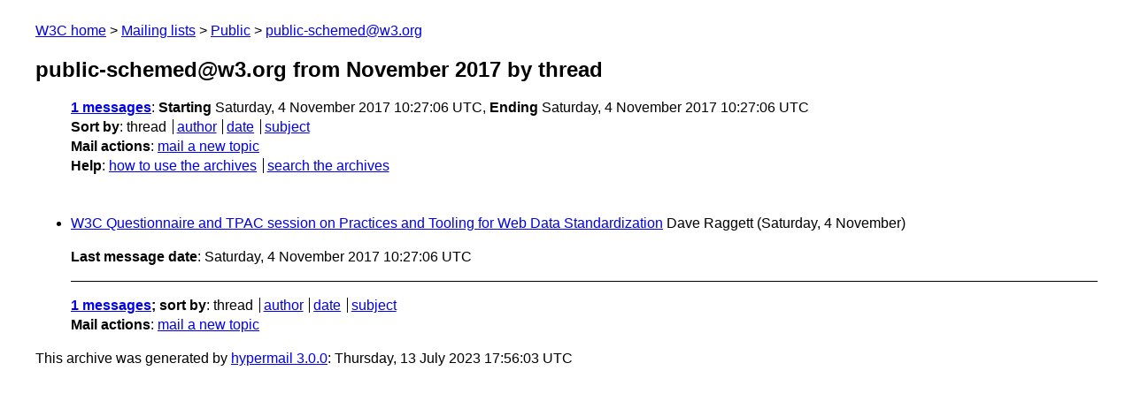

--- FILE ---
content_type: text/html
request_url: https://lists.w3.org/Archives/Public/public-schemed/2017Nov/thread.html
body_size: 737
content:
<!DOCTYPE html>
<html xmlns="http://www.w3.org/1999/xhtml" lang="en">
<head>
<meta charset="UTF-8" />
<meta name="viewport" content="width=device-width, initial-scale=1" />
<meta name="generator" content="hypermail 3.0.0, see https://github.com/hypermail-project/hypermail/" />
<title>public-schemed@w3.org from November 2017: by thread</title>
<meta name="Subject" content="by thread" />
<meta name="robots" content="noindex" />
<link rel="stylesheet" title="Normal view" href="/assets/styles/public.css" />
<link rel="help" href="/Help/" />
<link rel="start" href="../" title="public-schemed@w3.org archives" />
<script defer="defer" src="/assets/js/archives.js"></script>
</head>
<body class="index">
<header class="head">
<nav class="breadcrumb" id="upper">
  <ul>
    <li><a href="https://www.w3.org/">W3C home</a></li>
    <li><a href="/">Mailing lists</a></li>
    <li><a href="../../">Public</a></li>
    <li><a href="../" rel="start">public-schemed@w3.org</a></li>
  </ul>
</nav>
<h1><span class="archive-label">public-schemed@w3.org from November 2017</span> by thread</h1>
<nav id="navbar">
<ul class="hmenu_container">
<li><span class="heading"><a href="#first">1 messages</a></span>: <span class="heading">Starting</span> Saturday,  4 November 2017 10:27:06 UTC, <span class="heading">Ending</span> Saturday,  4 November 2017 10:27:06 UTC</li>
<li><span class="heading">Sort by</span>: <ul class="hmenu"><li>thread</li>
<li><a href="author.html" rel="alternate">author</a></li>
<li><a href="index.html" rel="alternate">date</a></li>
<li><a href="subject.html" rel="alternate">subject</a></li>
</ul></li>
<li><span class="heading">Mail actions</span>: <ul class="hmenu"><li><a href="mailto:public-schemed&#x40;&#0119;&#0051;&#0046;&#0111;&#0114;&#0103;">mail a new topic</a></li></ul></li>
<li><span class="heading">Help</span>: <ul class="hmenu">
    <li><a href="/Help/" rel="help">how to use the archives</a></li>
    <li><a href="https://www.w3.org/Search/Mail/Public/search?type-index=public-schemed&amp;index-type=t">search the archives</a></li>
</ul>
</li></ul>
</nav>
</header>
<main class="messages-list">
<h2 id="first" class="theading"><a id="msg0" href="0000.html">W3C Questionnaire and TPAC session on Practices and Tooling for Web  Data Standardization</a> <span class="messages-list-author">Dave Raggett</span> <span class="messages-list-date">(Saturday,  4 November)</span></h2>
<p id="end" class="last-message-date"><span class="heading">Last message date</span>: Saturday,  4 November 2017 10:27:06 UTC</p>
</main>
<footer class="foot">
<nav id="navbarfoot">
<ul class="hmenu_container">
<li><span class="heading"><a href="#first">1 messages</a>; sort by</span>:
<ul class="hmenu">
<li>thread</li>
<li><a href="author.html">author</a></li>
<li><a href="index.html">date</a></li>
<li><a href="subject.html">subject</a></li>
</ul>
</li><li><span class="heading">Mail actions</span>: <ul class="hmenu"><li><a href="mailto:public-schemed&#x40;&#0119;&#0051;&#0046;&#0111;&#0114;&#0103;">mail a new topic</a></li></ul></li>
</ul>
</nav>
<!-- trailer="footer" -->
<p class="colophon">
This archive was generated by <a href="https://github.com/hypermail-project/hypermail/">hypermail 3.0.0</a>: Thursday, 13 July 2023 17:56:03 UTC
</p>
</footer>
</body>
</html>
